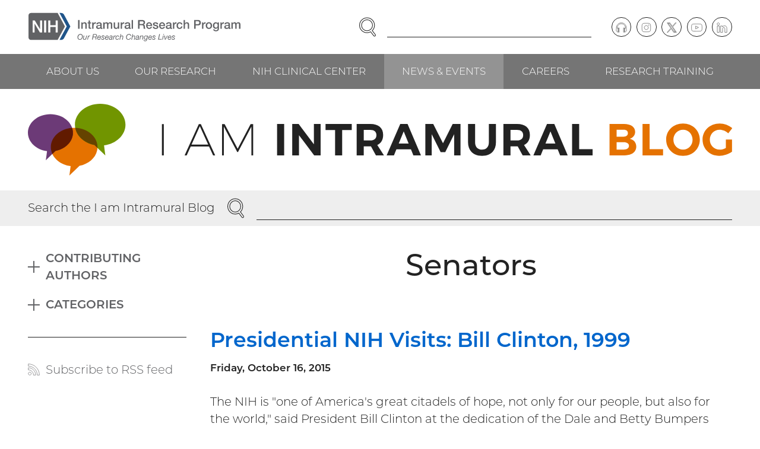

--- FILE ---
content_type: text/html; charset=UTF-8
request_url: https://irp.nih.gov/blog/tag/senators
body_size: 11181
content:
<!DOCTYPE html>
<html lang="en" dir="ltr" class="no-js">
<head>
<meta charset="utf-8" />
<link rel="canonical" href="https://irp.nih.gov/blog/tag/senators" />
<meta name="viewport" content="width=device-width, initial-scale=1.0" />
<link rel="preload" as="font" type="font/woff2" href="/themes/irp/dist/fonts/montserrat-300.woff2" crossorigin="" />
<link rel="apple-touch-icon" sizes="180x180" href="/apple-touch-icon.png" />
<link rel="icon" type="image/png" sizes="32x32" href="/favicon-32x32.png" />
<link rel="icon" type="image/png" sizes="16x16" href="/favicon-16x16.png" />
<link rel="manifest" href="/site.webmanifest" />
<link rel="mask-icon" color="#20558a" href="/safari-pinned-tab.svg" />
<link rel="shortcut icon" href="/favicon.ico" />
<meta name="msapplication-TileColor" content="#20558a" />
<meta name="msapplication-config" content="/browserconfig.xml" />
<meta name="theme-color" content="#20558a" />

<title>Senators | NIH Intramural Research Program</title>
<link rel="stylesheet" media="all" href="/sites/default/files/css/css_GlYFROsxQNf4N52ltJlOg99JU9KEhOzzRdc6g_gh5Ig.css?delta=0&amp;language=en&amp;theme=irp&amp;include=eJxFyEEOgCAMBMAPIX1TkQZIijRdq_H3Jl68zGGGGzVdhXXbgWTs3Jytg6qHseZ_chwWRQe61IQHp0wqDEnXkBv0meeqofICrpkhnA" />
<link rel="stylesheet" media="all" href="/sites/default/files/css/css_ZPi-3uprEOSZb3-xfN9KCFG1ZlYFIsd4rR0nEGuOae0.css?delta=1&amp;language=en&amp;theme=irp&amp;include=eJxFyEEOgCAMBMAPIX1TkQZIijRdq_H3Jl68zGGGGzVdhXXbgWTs3Jytg6qHseZ_chwWRQe61IQHp0wqDEnXkBv0meeqofICrpkhnA" />


</head>
<body><a href="#main-content" class="visually-hidden focusable skip-link">Skip to main content</a>

<div class="dialog-off-canvas-main-canvas" data-off-canvas-main-canvas><header class="header"><div class="section"><div class="header__wrapper"><div class="header__logo"><div class="block block--content" id="block-sitebranding"><a href="/" class="logo"><img src="/themes/irp/logo.svg" alt="NIH Intramural Research Program, Our Research Changes Lives" width="465" height="63" class="logo__image" /></a>
</div></div><div class="header__navcontrol header-navcontrol"><nav role="navigation" aria-labelledby="block-navigationcontrols-menu" class="block block--menu" id="block-navigationcontrols"><h2 class="visually-hidden" id="block-navigationcontrols-menu">Navigation controls</h2><ul class="menu-inline-icons"><li class="menu-inline-icons__item"><a href="https://search.nih.gov/search?utf8=%E2%9C%93&amp;affiliate=nih-irp" class="menu-inline-icons__link"><svg aria-hidden="true" class="icon icon--search" viewBox="0 0 29 32" width="29" height="32"><use xlink:href="/themes/irp/dist/images/icons/icons.svg?v3#search"></use></svg><span class="menu-inline-icons__text">Search</span></a></li><li class="menu-inline-icons__item"><a href="/site-map" class="menu-inline-icons__link" data-drupal-link-system-path="node/2"><svg aria-hidden="true" class="icon icon--menu" viewBox="0 0 32 32" width="32" height="32"><use xlink:href="/themes/irp/dist/images/icons/icons.svg?v3#menu"></use></svg><span class="menu-inline-icons__text">Menu</span></a></li></ul></nav></div><div class="header__search"><div class="block block--content" id="block-irpsearch"><form accept-charset="UTF-8" action="https://search.nih.gov/search" id="search_form" method="get" role="search" class="search"><input name="utf8" type="hidden" value="✓" /><input name="affiliate" type="hidden" value="nih-irp" /><label class="visually-hidden" for="query">Enter Search Term(s):</label><div class="search__content"><input autocomplete="off" id="query" name="query" type="text" class="search__input" /><button name="commit" type="submit" value="Search" class="search__button"><span class="visually-hidden">Search</span><svg aria-hidden="true" class="icon icon--search" viewBox="0 0 29 32" width="29" height="32"><use xlink:href="/themes/irp/dist/images/icons/icons.svg?v3#search"></use></svg></button></div></form></div></div><div class="header__content header-content"><nav role="navigation" aria-labelledby="block-social-menu" class="block block--menu" id="block-social"><h2 class="visually-hidden" id="block-social-menu">Social follow links</h2><ul class="menu-circle-icons"><li class="menu-circle-icons__item"><a href="/podcast" class="menu-circle-icons__link" data-drupal-link-system-path="node/33"><span class="menu-circle-icons__icon"><svg aria-hidden="true" class="icon icon--podcast" viewBox="0 0 37 32" width="37" height="32"><use xlink:href="/themes/irp/dist/images/icons/icons.svg?v3#podcast"></use></svg></span><span class="visually-hidden">Podcast</span></a></li><li class="menu-circle-icons__item"><a href="https://www.instagram.com/irpatnih/" class="menu-circle-icons__link"><span class="menu-circle-icons__icon"><svg aria-hidden="true" class="icon icon--instagram" viewBox="0 0 32 32" width="32" height="32"><use xlink:href="/themes/irp/dist/images/icons/icons.svg?v3#instagram"></use></svg></span><span class="visually-hidden">Instagram</span></a></li><li class="menu-circle-icons__item"><a href="https://twitter.com/IRPatNIH" class="menu-circle-icons__link"><span class="menu-circle-icons__icon"><svg aria-hidden="true" class="icon icon--twitter" viewBox="0 0 32 32" width="32" height="32"><use xlink:href="/themes/irp/dist/images/icons/icons.svg?v3#twitter"></use></svg></span><span class="visually-hidden">Twitter</span></a></li><li class="menu-circle-icons__item"><a href="https://www.youtube.com/user/IRPNIH" class="menu-circle-icons__link"><span class="menu-circle-icons__icon"><svg aria-hidden="true" class="icon icon--youtube" viewBox="0 0 35 32" width="35" height="32"><use xlink:href="/themes/irp/dist/images/icons/icons.svg?v3#youtube"></use></svg></span><span class="visually-hidden">YouTube</span></a></li><li class="menu-circle-icons__item"><a href="https://www.linkedin.com/company/intramural-research-program-irp" class="menu-circle-icons__link"><span class="menu-circle-icons__icon"><svg aria-hidden="true" class="icon icon--linkedin" viewBox="0 0 33 32" width="33" height="32"><use xlink:href="/themes/irp/dist/images/icons/icons.svg?v3#linkedin"></use></svg></span><span class="visually-hidden">LinkedIn</span></a></li></ul></nav></div></div></div><div class="header__navbar"><div class="section"><div class="header__navwrapper"><div class="header__nav header-nav"><nav role="navigation" aria-labelledby="block-mainnavigation-menu" class="block block--menu" id="block-mainnavigation"><h2 class="visually-hidden" id="block-mainnavigation-menu">Main navigation</h2><ul class="menu menu--level--0"><li class="menu__item menu__item--level--0"><a href="/about-us" class="menu__link menu__link--level--0" data-drupal-link-system-path="node/7">About Us</a><div class="menu__submenu menu__submenu--level--1"><ul class="menu menu--level--1"><li class="menu__item menu__item--level--1"><a href="/about-us/what-is-the-irp" class="menu__link menu__link--level--1" data-drupal-link-system-path="node/13">What Is the IRP?</a></li><li class="menu__item menu__item--level--1"><a href="/about-us/history" class="menu__link menu__link--level--1" data-drupal-link-system-path="node/14">History</a></li><li class="menu__item menu__item--level--1"><a href="/about-us/honors" class="menu__link menu__link--level--1" data-drupal-link-system-path="node/15">Honors</a><div class="menu__submenu menu__submenu--level--2"><ul class="menu menu--level--2"><li class="menu__item menu__item--level--2"><a href="/about-us/honors/nobel-prize" class="menu__link menu__link--level--2" data-drupal-link-system-path="node/43">Nobel Prize</a></li><li class="menu__item menu__item--level--2"><a href="/about-us/honors/lasker-award" class="menu__link menu__link--level--2" data-drupal-link-system-path="node/44">Lasker Award</a></li><li class="menu__item menu__item--level--2"><a href="/about-us/honors/breakthrough-prize" class="menu__link menu__link--level--2" data-drupal-link-system-path="node/45">Breakthrough Prize</a></li><li class="menu__item menu__item--level--2"><a href="/about-us/honors/shaw-prize" class="menu__link menu__link--level--2" data-drupal-link-system-path="node/4021">Shaw Prize</a></li><li class="menu__item menu__item--level--2"><a href="/about-us/honors/presidential-early-career-award-for-scientists-and-engineers-pecase" class="menu__link menu__link--level--2" data-drupal-link-system-path="node/46">Presidential Early Career Award for Scientists and Engineers (PECASE)</a></li><li class="menu__item menu__item--level--2"><a href="/about-us/honors/presidential-medal-of-freedom" class="menu__link menu__link--level--2" data-drupal-link-system-path="node/47">Presidential Medal of Freedom</a></li><li class="menu__item menu__item--level--2"><a href="/about-us/honors/national-medal-of-science" class="menu__link menu__link--level--2" data-drupal-link-system-path="node/48">National Medal of Science</a></li><li class="menu__item menu__item--level--2"><a href="/about-us/honors/searle-scholars" class="menu__link menu__link--level--2" data-drupal-link-system-path="node/49">Searle Scholars</a></li><li class="menu__item menu__item--level--2"><a href="/about-us/honors/the-national-academy-of-sciences" class="menu__link menu__link--level--2" data-drupal-link-system-path="node/50">The National Academy of Sciences</a></li><li class="menu__item menu__item--level--2"><a href="/about-us/honors/the-national-academy-of-medicine" class="menu__link menu__link--level--2" data-drupal-link-system-path="node/51">The National Academy of Medicine</a></li><li class="menu__item menu__item--level--2"><a href="/about-us/honors/the-national-academy-of-engineering" class="menu__link menu__link--level--2" data-drupal-link-system-path="node/52">The National Academy of Engineering</a></li><li class="menu__item menu__item--level--2"><a href="/about-us/honors/the-american-academy-of-arts-and-sciences" class="menu__link menu__link--level--2" data-drupal-link-system-path="node/53">The American Academy of Arts and Sciences</a></li><li class="menu__item menu__item--level--2"><a href="/about-us/honors/national-medal-of-technology-and-innovation" class="menu__link menu__link--level--2" data-drupal-link-system-path="node/54">National Medal of Technology &amp; Innovation</a></li><li class="menu__item menu__item--level--2"><a href="/about-us/honors/samuel-j-heyman-service-to-america-medals" class="menu__link menu__link--level--2" data-drupal-link-system-path="node/55">Samuel J. Heyman Service to America Medals</a></li><li class="menu__item menu__item--level--2"><a href="/about-us/honors/crafoord-prize" class="menu__link menu__link--level--2" data-drupal-link-system-path="node/56">Crafoord Prize</a></li><li class="menu__item menu__item--level--2"><a href="/about-us/honors/fellows-of-the-royal-society" class="menu__link menu__link--level--2" data-drupal-link-system-path="node/3227">Fellows of the Royal Society</a></li><li class="menu__item menu__item--level--2"><a href="/about-us/honors/canada-gairdner-awards" class="menu__link menu__link--level--2" data-drupal-link-system-path="node/57">Canada Gairdner Awards</a></li></ul></div></li><li class="menu__item menu__item--level--1"><a href="/about-us/organization-and-leadership" class="menu__link menu__link--level--1" data-drupal-link-system-path="node/16">Organization &amp; Leadership</a></li><li class="menu__item menu__item--level--1"><a href="/about-us/our-programs" class="menu__link menu__link--level--1" data-drupal-link-system-path="node/17">Our Programs</a><div class="menu__submenu menu__submenu--level--2"><ul class="menu menu--level--2"><li class="menu__item menu__item--level--2"><a href="/about-us/our-programs/nci" class="menu__link menu__link--level--2" data-drupal-link-system-path="node/58">NCI</a></li><li class="menu__item menu__item--level--2"><a href="/about-us/our-programs/nei" class="menu__link menu__link--level--2" data-drupal-link-system-path="node/59">NEI</a></li><li class="menu__item menu__item--level--2"><a href="/about-us/our-programs/nhgri" class="menu__link menu__link--level--2" data-drupal-link-system-path="node/60">NHGRI</a></li><li class="menu__item menu__item--level--2"><a href="/about-us/our-programs/nhlbi" class="menu__link menu__link--level--2" data-drupal-link-system-path="node/61">NHLBI</a></li><li class="menu__item menu__item--level--2"><a href="/about-us/our-programs/nia" class="menu__link menu__link--level--2" data-drupal-link-system-path="node/62">NIA</a></li><li class="menu__item menu__item--level--2"><a href="/about-us/our-programs/niaaa" class="menu__link menu__link--level--2" data-drupal-link-system-path="node/63">NIAAA</a></li><li class="menu__item menu__item--level--2"><a href="/about-us/our-programs/niaid" class="menu__link menu__link--level--2" data-drupal-link-system-path="node/64">NIAID</a></li><li class="menu__item menu__item--level--2"><a href="/about-us/our-programs/niams" class="menu__link menu__link--level--2" data-drupal-link-system-path="node/65">NIAMS</a></li><li class="menu__item menu__item--level--2"><a href="/about-us/our-programs/nibib" class="menu__link menu__link--level--2" data-drupal-link-system-path="node/66">NIBIB</a></li><li class="menu__item menu__item--level--2"><a href="/about-us/our-programs/nichd" class="menu__link menu__link--level--2" data-drupal-link-system-path="node/67">NICHD</a></li><li class="menu__item menu__item--level--2"><a href="/about-us/our-programs/nida" class="menu__link menu__link--level--2" data-drupal-link-system-path="node/68">NIDA</a></li><li class="menu__item menu__item--level--2"><a href="/about-us/our-programs/nidcd" class="menu__link menu__link--level--2" data-drupal-link-system-path="node/69">NIDCD</a></li><li class="menu__item menu__item--level--2"><a href="/about-us/our-programs/nidcr" class="menu__link menu__link--level--2" data-drupal-link-system-path="node/70">NIDCR</a></li><li class="menu__item menu__item--level--2"><a href="/about-us/our-programs/niddk" class="menu__link menu__link--level--2" data-drupal-link-system-path="node/71">NIDDK</a></li><li class="menu__item menu__item--level--2"><a href="/about-us/our-programs/niehs" class="menu__link menu__link--level--2" data-drupal-link-system-path="node/72">NIEHS</a></li><li class="menu__item menu__item--level--2"><a href="/about-us/our-programs/nimh" class="menu__link menu__link--level--2" data-drupal-link-system-path="node/73">NIMH</a></li><li class="menu__item menu__item--level--2"><a href="/about-us/our-programs/nimhd" class="menu__link menu__link--level--2" data-drupal-link-system-path="node/74">NIMHD</a></li><li class="menu__item menu__item--level--2"><a href="/about-us/our-programs/ninds" class="menu__link menu__link--level--2" data-drupal-link-system-path="node/75">NINDS</a></li><li class="menu__item menu__item--level--2"><a href="/about-us/our-programs/ninr" class="menu__link menu__link--level--2" data-drupal-link-system-path="node/76">NINR</a></li><li class="menu__item menu__item--level--2"><a href="/about-us/our-programs/nlm" class="menu__link menu__link--level--2" data-drupal-link-system-path="node/77">NLM</a></li><li class="menu__item menu__item--level--2"><a href="/about-us/our-programs/cc" class="menu__link menu__link--level--2" data-drupal-link-system-path="node/78">CC</a></li><li class="menu__item menu__item--level--2"><a href="/about-us/our-programs/ncats" class="menu__link menu__link--level--2" data-drupal-link-system-path="node/80">NCATS</a></li><li class="menu__item menu__item--level--2"><a href="/about-us/our-programs/nccih" class="menu__link menu__link--level--2" data-drupal-link-system-path="node/81">NCCIH</a></li></ul></div></li><li class="menu__item menu__item--level--1"><a href="/about-us/research-campus-locations" class="menu__link menu__link--level--1" data-drupal-link-system-path="node/18">Research Campus Locations</a></li><li class="menu__item menu__item--level--1"><a href="/about-us/contact-information" class="menu__link menu__link--level--1" data-drupal-link-system-path="node/19">Contact Information</a></li></ul></div></li><li class="menu__item menu__item--level--0"><a href="/our-research" class="menu__link menu__link--level--0" data-drupal-link-system-path="node/8">Our Research</a><div class="menu__submenu menu__submenu--level--1"><ul class="menu menu--level--1"><li class="menu__item menu__item--level--1"><a href="/our-research/scientific-focus-areas" class="menu__link menu__link--level--1" data-drupal-link-system-path="node/20">Scientific Focus Areas</a><div class="menu__submenu menu__submenu--level--2"><ul class="menu menu--level--2"><li class="menu__item menu__item--level--2"><a href="/our-research/scientific-focus-areas/biomedical-engineering-and-biophysics" class="menu__link menu__link--level--2" data-drupal-link-system-path="node/83">Biomedical Engineering &amp; Biophysics</a></li><li class="menu__item menu__item--level--2"><a href="/our-research/scientific-focus-areas/cancer-biology" class="menu__link menu__link--level--2" data-drupal-link-system-path="node/84">Cancer Biology</a></li><li class="menu__item menu__item--level--2"><a href="/our-research/scientific-focus-areas/cell-biology" class="menu__link menu__link--level--2" data-drupal-link-system-path="node/85">Cell Biology</a></li><li class="menu__item menu__item--level--2"><a href="/our-research/scientific-focus-areas/chemical-biology" class="menu__link menu__link--level--2" data-drupal-link-system-path="node/86">Chemical Biology</a></li><li class="menu__item menu__item--level--2"><a href="/our-research/scientific-focus-areas/chromosome-biology" class="menu__link menu__link--level--2" data-drupal-link-system-path="node/87">Chromosome Biology</a></li><li class="menu__item menu__item--level--2"><a href="/our-research/scientific-focus-areas/clinical-research" class="menu__link menu__link--level--2" data-drupal-link-system-path="node/88">Clinical Research</a></li><li class="menu__item menu__item--level--2"><a href="/our-research/scientific-focus-areas/computational-biology" class="menu__link menu__link--level--2" data-drupal-link-system-path="node/89">Computational Biology</a></li><li class="menu__item menu__item--level--2"><a href="/our-research/scientific-focus-areas/developmental-biology" class="menu__link menu__link--level--2" data-drupal-link-system-path="node/90">Developmental Biology</a></li><li class="menu__item menu__item--level--2"><a href="/our-research/scientific-focus-areas/epidemiology" class="menu__link menu__link--level--2" data-drupal-link-system-path="node/91">Epidemiology</a></li><li class="menu__item menu__item--level--2"><a href="/our-research/scientific-focus-areas/genetics-and-genomics" class="menu__link menu__link--level--2" data-drupal-link-system-path="node/92">Genetics &amp; Genomics</a></li><li class="menu__item menu__item--level--2"><a href="/our-research/scientific-focus-areas/health-disparities" class="menu__link menu__link--level--2" data-drupal-link-system-path="node/93">Health Disparities</a></li><li class="menu__item menu__item--level--2"><a href="/our-research/scientific-focus-areas/immunology" class="menu__link menu__link--level--2" data-drupal-link-system-path="node/94">Immunology</a></li><li class="menu__item menu__item--level--2"><a href="/our-research/scientific-focus-areas/microbiology-and-infectious-diseases" class="menu__link menu__link--level--2" data-drupal-link-system-path="node/95">Microbiology &amp; Infectious Diseases</a></li><li class="menu__item menu__item--level--2"><a href="/our-research/scientific-focus-areas/molecular-biology-and-biochemistry" class="menu__link menu__link--level--2" data-drupal-link-system-path="node/96">Molecular Biology &amp; Biochemistry</a></li><li class="menu__item menu__item--level--2"><a href="/our-research/scientific-focus-areas/molecular-pharmacology" class="menu__link menu__link--level--2" data-drupal-link-system-path="node/97">Molecular Pharmacology</a></li><li class="menu__item menu__item--level--2"><a href="/our-research/scientific-focus-areas/neuroscience" class="menu__link menu__link--level--2" data-drupal-link-system-path="node/98">Neuroscience</a></li><li class="menu__item menu__item--level--2"><a href="/our-research/scientific-focus-areas/rna-biology" class="menu__link menu__link--level--2" data-drupal-link-system-path="node/99">RNA Biology</a></li><li class="menu__item menu__item--level--2"><a href="/our-research/scientific-focus-areas/social-and-behavioral-sciences" class="menu__link menu__link--level--2" data-drupal-link-system-path="node/100">Social &amp; Behavioral Sciences</a></li><li class="menu__item menu__item--level--2"><a href="/our-research/scientific-focus-areas/stem-cell-biology" class="menu__link menu__link--level--2" data-drupal-link-system-path="node/101">Stem Cell Biology</a></li><li class="menu__item menu__item--level--2"><a href="/our-research/scientific-focus-areas/structural-biology" class="menu__link menu__link--level--2" data-drupal-link-system-path="node/102">Structural Biology</a></li><li class="menu__item menu__item--level--2"><a href="/our-research/scientific-focus-areas/systems-biology" class="menu__link menu__link--level--2" data-drupal-link-system-path="node/103">Systems Biology</a></li><li class="menu__item menu__item--level--2"><a href="/our-research/scientific-focus-areas/virology" class="menu__link menu__link--level--2" data-drupal-link-system-path="node/104">Virology</a></li></ul></div></li><li class="menu__item menu__item--level--1"><a href="/pi" class="menu__link menu__link--level--1" data-drupal-link-system-path="node/21">Principal Investigators</a><div class="menu__submenu menu__submenu--level--2"><ul class="menu menu--level--2"><li class="menu__item menu__item--level--2"><a href="/our-research/principal-investigators/name" class="menu__link menu__link--level--2" data-drupal-link-system-path="our-research/principal-investigators/name">View by Investigator Name</a></li><li class="menu__item menu__item--level--2"><a href="/our-research/principal-investigators/focus" class="menu__link menu__link--level--2" data-drupal-link-system-path="our-research/principal-investigators/focus">View by Scientific Focus Area</a></li></ul></div></li><li class="menu__item menu__item--level--1"><a href="/accomplishments" class="menu__link menu__link--level--1" data-drupal-link-system-path="node/22">Accomplishments</a><div class="menu__submenu menu__submenu--level--2"><ul class="menu menu--level--2"><li class="menu__item menu__item--level--2"><a href="/accomplishments/accomplishments-by-date" class="menu__link menu__link--level--2" data-drupal-link-system-path="node/105">View All Accomplishments by Date</a></li><li class="menu__item menu__item--level--2"><a href="/accomplishments/view-all-health-topics" class="menu__link menu__link--level--2" data-drupal-link-system-path="node/106">View All Health Topics</a></li><li class="menu__item menu__item--level--2"><a href="/accomplishments/the-body" class="menu__link menu__link--level--2" data-drupal-link-system-path="taxonomy/term/9">The Body</a></li><li class="menu__item menu__item--level--2"><a href="/accomplishments/health-and-wellness" class="menu__link menu__link--level--2" data-drupal-link-system-path="taxonomy/term/10">Health &amp; Wellness</a></li><li class="menu__item menu__item--level--2"><a href="/accomplishments/conditions-and-diseases" class="menu__link menu__link--level--2" data-drupal-link-system-path="taxonomy/term/11">Conditions &amp; Diseases</a></li><li class="menu__item menu__item--level--2"><a href="/accomplishments/procedures" class="menu__link menu__link--level--2" data-drupal-link-system-path="taxonomy/term/12">Procedures</a></li></ul></div></li><li class="menu__item menu__item--level--1"><a href="/our-research/accelerating-science" class="menu__link menu__link--level--1" data-drupal-link-system-path="node/23">Accelerating Science</a><div class="menu__submenu menu__submenu--level--2"><ul class="menu menu--level--2"><li class="menu__item menu__item--level--2"><a href="/our-research/accelerating-science/investing-in-cutting-edge-animal-models" class="menu__link menu__link--level--2" data-drupal-link-system-path="node/107">Investing in Cutting-Edge Animal Models</a></li><li class="menu__item menu__item--level--2"><a href="/our-research/accelerating-science/creating-cell-based-therapies" class="menu__link menu__link--level--2" data-drupal-link-system-path="node/108">Creating Cell-Based Therapies</a></li><li class="menu__item menu__item--level--2"><a href="/our-research/accelerating-science/advancing-computational-and-structural-biology" class="menu__link menu__link--level--2" data-drupal-link-system-path="node/109">Advancing Computational and Structural Biology</a></li><li class="menu__item menu__item--level--2"><a href="/our-research/accelerating-science/combating-drug-resistance" class="menu__link menu__link--level--2" data-drupal-link-system-path="node/110">Combating Drug Resistance</a></li><li class="menu__item menu__item--level--2"><a href="/our-research/accelerating-science/developing-novel-imaging-techniques" class="menu__link menu__link--level--2" data-drupal-link-system-path="node/111">Developing Novel Imaging Techniques</a></li><li class="menu__item menu__item--level--2"><a href="/our-research/accelerating-science/charting-the-pathways-of-inflammation" class="menu__link menu__link--level--2" data-drupal-link-system-path="node/112">Charting the Pathways of Inflammation</a></li><li class="menu__item menu__item--level--2"><a href="/our-research/accelerating-science/zooming-in-on-the-microbiome" class="menu__link menu__link--level--2" data-drupal-link-system-path="node/113">Zooming in on the Microbiome</a></li><li class="menu__item menu__item--level--2"><a href="/our-research/accelerating-science/uncovering-new-opportunities-for-natural-products" class="menu__link menu__link--level--2" data-drupal-link-system-path="node/114">Uncovering New Opportunities for Natural Products</a></li><li class="menu__item menu__item--level--2"><a href="/our-research/accelerating-science/stimulating-neuroscience-research" class="menu__link menu__link--level--2" data-drupal-link-system-path="node/115">Stimulating Neuroscience Research</a></li><li class="menu__item menu__item--level--2"><a href="/our-research/accelerating-science/pursuing-precision-medicine" class="menu__link menu__link--level--2" data-drupal-link-system-path="node/116">Pursuing Precision Medicine</a></li><li class="menu__item menu__item--level--2"><a href="/our-research/accelerating-science/unlocking-the-potential-of-rna-biology-and-therapeutics" class="menu__link menu__link--level--2" data-drupal-link-system-path="node/117">Unlocking the Potential of RNA Biology and Therapeutics</a></li><li class="menu__item menu__item--level--2"><a href="/our-research/accelerating-science/producing-novel-vaccines" class="menu__link menu__link--level--2" data-drupal-link-system-path="node/118">Producing Novel Vaccines</a></li></ul></div></li><li class="menu__item menu__item--level--1"><a href="/our-research/research-in-action" class="menu__link menu__link--level--1" data-drupal-link-system-path="node/24">Research in Action</a><div class="menu__submenu menu__submenu--level--2"><ul class="menu menu--level--2"><li class="menu__item menu__item--level--2"><a href="/our-research/research-in-action" class="menu__link menu__link--level--2" data-drupal-link-system-path="node/24">View All Stories</a></li><li class="menu__item menu__item--level--2"><a href="/our-research/research-in-action/healing-better-faster" class="menu__link menu__link--level--2" data-drupal-link-system-path="node/4317">Healing Better, Faster</a></li><li class="menu__item menu__item--level--2"><a href="/our-research/research-in-action/no-tech-no-problem" class="menu__link menu__link--level--2" data-drupal-link-system-path="node/4269">No Tech? No Problem!</a></li><li class="menu__item menu__item--level--2"><a href="/our-research/research-in-action/battling-blood-sucking-bugs" class="menu__link menu__link--level--2" data-drupal-link-system-path="node/4136">Battling Blood-Sucking Bugs</a></li><li class="menu__item menu__item--level--2"><a href="/our-research/research-in-action/unexpected-leads-to-curb-addiction" class="menu__link menu__link--level--2" data-drupal-link-system-path="node/4137">Unexpected Leads to Curb Addiction</a></li></ul></div></li><li class="menu__item menu__item--level--1"><a href="/our-research/trans-irp-research-resources" class="menu__link menu__link--level--1" data-drupal-link-system-path="node/25">Trans-IRP Research Resources</a><div class="menu__submenu menu__submenu--level--2"><ul class="menu menu--level--2"><li class="menu__item menu__item--level--2"><a href="/our-research/research-resources/supercomputing" class="menu__link menu__link--level--2" data-drupal-link-system-path="node/119">Supercomputing</a></li></ul></div></li><li class="menu__item menu__item--level--1"><a href="/our-research/irp-review-process" class="menu__link menu__link--level--1" data-drupal-link-system-path="node/26">IRP Review Process</a></li><li class="menu__item menu__item--level--1"><a href="/our-research/commercializing-inventions" class="menu__link menu__link--level--1" data-drupal-link-system-path="node/27">Commercializing Inventions</a></li></ul></div></li><li class="menu__item menu__item--level--0"><a href="/nih-clinical-center" class="menu__link menu__link--level--0" data-drupal-link-system-path="node/9">NIH Clinical Center</a><div class="menu__submenu menu__submenu--level--1"><ul class="menu menu--level--1"><li class="menu__item menu__item--level--1"><a href="/nih-clinical-center/clinical-center-facilities" class="menu__link menu__link--level--1" data-drupal-link-system-path="node/28">Clinical Center Facilities</a></li><li class="menu__item menu__item--level--1"><a href="/nih-clinical-center/clinical-faculty" class="menu__link menu__link--level--1" data-drupal-link-system-path="nih-clinical-center/clinical-faculty">Clinical Faculty</a></li><li class="menu__item menu__item--level--1"><a href="/nih-clinical-center/advancing-translational-science" class="menu__link menu__link--level--1" data-drupal-link-system-path="node/29">Advancing Translational Science</a></li><li class="menu__item menu__item--level--1"><a href="/nih-clinical-center/clinical-trials" class="menu__link menu__link--level--1" data-drupal-link-system-path="node/30">Clinical Trials</a><div class="menu__submenu menu__submenu--level--2"><ul class="menu menu--level--2"><li class="menu__item menu__item--level--2"><a href="/nih-clinical-center/clinical-trials/get-involved-with-clinical-research" class="menu__link menu__link--level--2" data-drupal-link-system-path="node/120">Get Involved with Clinical Research</a></li><li class="menu__item menu__item--level--2"><a href="/nih-clinical-center/clinical-trials/physician-resources" class="menu__link menu__link--level--2" data-drupal-link-system-path="node/121">Physician Resources</a></li></ul></div></li></ul></div></li><li class="menu__item menu__item--level--0"><a href="/news-and-events" class="menu__link menu__link--level--0 is-active-trail" data-drupal-link-system-path="node/10">News &amp; Events</a><div class="menu__submenu menu__submenu--level--1"><ul class="menu menu--level--1"><li class="menu__item menu__item--level--1"><a href="/news-and-events/in-the-news" class="menu__link menu__link--level--1" data-drupal-link-system-path="node/31">In the News</a></li><li class="menu__item menu__item--level--1"><a href="/blog" class="menu__link menu__link--level--1 is-active-trail" data-drupal-link-system-path="node/32">I am Intramural Blog</a></li><li class="menu__item menu__item--level--1"><a href="/podcast" class="menu__link menu__link--level--1" data-drupal-link-system-path="node/33">Speaking of Science Podcast</a></li><li class="menu__item menu__item--level--1"><a href="/scibites" class="menu__link menu__link--level--1" data-drupal-link-system-path="node/34">SciBites Video Shorts</a></li><li class="menu__item menu__item--level--1"><a href="/catalyst" class="menu__link menu__link--level--1" data-drupal-link-system-path="catalyst">The NIH Catalyst Newsletter</a></li><li class="menu__item menu__item--level--1"><a href="/news-and-events/events" class="menu__link menu__link--level--1" data-drupal-link-system-path="node/35">Events</a></li></ul></div></li><li class="menu__item menu__item--level--0"><a href="/careers" class="menu__link menu__link--level--0" data-drupal-link-system-path="node/11">Careers</a><div class="menu__submenu menu__submenu--level--1"><ul class="menu menu--level--1"><li class="menu__item menu__item--level--1"><a href="/careers/faculty-level-scientific-careers" class="menu__link menu__link--level--1" data-drupal-link-system-path="node/36">Faculty-Level Scientific Careers</a></li><li class="menu__item menu__item--level--1"><a href="/careers/trans-nih-scientific-recruitments" class="menu__link menu__link--level--1" data-drupal-link-system-path="node/37">Trans-NIH Scientific Recruitments</a><div class="menu__submenu menu__submenu--level--2"><ul class="menu menu--level--2"><li class="menu__item menu__item--level--2"><a href="/careers/trans-nih-scientific-recruitments/stadtman-tenure-track-investigators" class="menu__link menu__link--level--2" data-drupal-link-system-path="node/122">Stadtman Tenure-Track Investigators</a><div class="menu__submenu menu__submenu--level--3"><ul class="menu menu--level--3"><li class="menu__item menu__item--level--3"><a href="/careers/trans-nih-scientific-recruitments/stadtman-tenure-track-investigators/science-the-stadtman-way" class="menu__link menu__link--level--3" data-drupal-link-system-path="node/126">Science, the Stadtman Way</a></li></ul></div></li><li class="menu__item menu__item--level--2"><a href="/careers/trans-nih-scientific-recruitments/lasker-clinical-research-scholars" class="menu__link menu__link--level--2" data-drupal-link-system-path="node/123">Lasker Clinical Research Scholars</a></li><li class="menu__item menu__item--level--2"><a href="/careers/trans-nih-scientific-recruitments/independent-research-scholar" class="menu__link menu__link--level--2" data-drupal-link-system-path="node/124">Independent Research Scholar</a></li></ul></div></li><li class="menu__item menu__item--level--1"><a href="/careers/scientific-and-clinical-careers" class="menu__link menu__link--level--1" data-drupal-link-system-path="node/38">Scientific &amp; Clinical Careers</a></li><li class="menu__item menu__item--level--1"><a href="/careers/administrative-careers" class="menu__link menu__link--level--1" data-drupal-link-system-path="node/39">Administrative Careers</a></li></ul></div></li><li class="menu__item menu__item--level--0"><a href="/research-training" class="menu__link menu__link--level--0" data-drupal-link-system-path="node/12">Research Training</a><div class="menu__submenu menu__submenu--level--1"><ul class="menu menu--level--1"><li class="menu__item menu__item--level--1"><a href="/research-training/program-information" class="menu__link menu__link--level--1" data-drupal-link-system-path="node/40">Program Information</a></li><li class="menu__item menu__item--level--1"><a href="/research-training/training-opportunities" class="menu__link menu__link--level--1" data-drupal-link-system-path="node/41">Training Opportunities</a></li><li class="menu__item menu__item--level--1"><a href="/research-training/nih-work-life-resources" class="menu__link menu__link--level--1" data-drupal-link-system-path="node/42">NIH Work/Life Resources</a></li></ul></div></li></ul></nav></div></div></div></div></header>
<div class="block block--content" id="block-blogbanner"><div class="banner banner--blog"><div class="section"><div class="banner__logo"><a href="/blog"><img src="/themes/irp/dist/images/logos/iamintramuralblog.svg" alt="I am Intramural Blog" width="980" height="100" /></a></div></div></div></div><div class="banner-search"><div class="section"><div class="block block--content" id="block-blogsearch"><form accept-charset="UTF-8" action="https://search.nih.gov/search/docs" id="search_form-4097" method="get" role="search" class="search"><input name="utf8" type="hidden" value="✓" /><input name="affiliate" type="hidden" value="nih-irp" /><input name="dc" type="hidden" value="4097" /><label class="search__label" for="query-4097">Search the I am Intramural Blog</label><div class="search__content"><input autocomplete="off" id="query-4097" name="query" type="text" class="search__input" /><button name="commit" type="submit" value="Search" class="search__button"><span class="visually-hidden">Search</span><svg aria-hidden="true" class="icon icon--search" viewBox="0 0 29 32" width="29" height="32"><use xlink:href="/themes/irp/dist/images/icons/icons.svg?v3#search"></use></svg></button></div></form></div></div></div><div class="section"><div data-drupal-messages-fallback class="hidden"></div></div><main role="main"><div id="main-content" tabindex="-1"></div><div class="section"><div class="content-sidebar"><div class="content-sidebar__main"><div class="content-sidebar__main-content"><div class="block block--content" id="block-pagetitle-2"><h1>Senators</h1></div><div class="block block--content" id="block-mainpagecontent-2"><div><div class="js-view-dom-id-a2adfb16efd8c8ce6becdaec55655df0efdab8c44db8d83523fcc8e41a056ce8"><div class="teaserlist__item"><article><h2><a href="/blog/post/2015/10/presidential-nih-visits-bill-clinton-1999">Presidential NIH Visits: Bill Clinton, 1999</a></h2><p class="date "><time datetime="2015-10-16T12:00:00Z">Friday, October 16, 2015</time>
</p><p>The NIH is "one of America's great citadels of hope, not only for our people, but also for the world," said President Bill Clinton at the dedication of the Dale and Betty Bumpers Vaccine Research Center (VRC) on June 9, 1999.</p><div class="image"><figure class="image__wrapper"><a href="/blog/post/2015/10/presidential-nih-visits-bill-clinton-1999" class="image__link"><picture><source srcset="/sites/default/files/styles/webp/public/media/image/2022-02/President%20Bill%20Clinton%20with%20Senator%20Dale%20Bumpers%20at%20NIH%20VRC.jpg.webp?itok=agYsj8_t 1020w, /sites/default/files/styles/webp_image_twothird/public/media/image/2022-02/President%20Bill%20Clinton%20with%20Senator%20Dale%20Bumpers%20at%20NIH%20VRC.jpg.webp?itok=jBrvvL7Y 800w, /sites/default/files/styles/webp_image_half/public/media/image/2022-02/President%20Bill%20Clinton%20with%20Senator%20Dale%20Bumpers%20at%20NIH%20VRC.jpg.webp?itok=j62KpvAq 600w" sizes="(min-width:1071px) 1020px, 95vw" type="image/webp" /><img src="/sites/default/files/media/image/2022-02/President%20Bill%20Clinton%20with%20Senator%20Dale%20Bumpers%20at%20NIH%20VRC.jpg" alt="President Bill Clinton with Senator Dale Bumpers at NIH VRC" width="1020" height="678" class="image__img" /></picture></a></figure></div></article>
</div></div>
</div>
</div></div></div><div class="content-sidebar__sidebar"><div class="content-sidebar__sidebar-content"><nav role="navigation" aria-labelledby="block-blogmenu-menu" class="block block--menu" id="block-blogmenu"><h2 class="visually-hidden" id="block-blogmenu-menu">Blog menu</h2><ul class="menu menu--level--0"><li class="menu__item menu__item--level--0"><a href="/blog/author" class="menu__link menu__link--level--0" data-drupal-link-system-path="node/487">Contributing Authors</a><ul class="menu menu--level--1"><li class="menu__item menu__item--level--1"><a href="/blog/author/anindita-ray" class="menu__link menu__link--level--1" data-drupal-link-system-path="node/3263">Anindita Ray</a></li><li class="menu__item menu__item--level--1"><a href="/blog/author/brandon-levy" class="menu__link menu__link--level--1" data-drupal-link-system-path="node/578">Brandon Levy</a></li><li class="menu__item menu__item--level--1"><a href="/blog/author/devon-valera" class="menu__link menu__link--level--1" data-drupal-link-system-path="node/3149">Devon Valera</a></li><li class="menu__item menu__item--level--1"><a href="/blog/author/melissa-glim" class="menu__link menu__link--level--1" data-drupal-link-system-path="node/588">Melissa Glim</a></li></ul></li><li class="menu__item menu__item--level--0"><a href="/blog/category" class="menu__link menu__link--level--0" data-drupal-link-system-path="node/488">Categories</a><ul class="menu menu--level--1"><li class="menu__item menu__item--level--1"><a href="/blog/category/irp-discoveries" class="menu__link menu__link--level--1" data-drupal-link-system-path="taxonomy/term/39">IRP Discoveries</a></li><li class="menu__item menu__item--level--1"><a href="/blog/category/profiles" class="menu__link menu__link--level--1" data-drupal-link-system-path="taxonomy/term/2160">Profiles</a></li><li class="menu__item menu__item--level--1"><a href="/blog/category/events" class="menu__link menu__link--level--1" data-drupal-link-system-path="taxonomy/term/2162">Events</a></li><li class="menu__item menu__item--level--1"><a href="/blog/category/nih-history" class="menu__link menu__link--level--1" data-drupal-link-system-path="taxonomy/term/2161">NIH History</a></li><li class="menu__item menu__item--level--1"><a href="/blog/category/irp-life" class="menu__link menu__link--level--1" data-drupal-link-system-path="taxonomy/term/2163">IRP Life</a></li></ul></li></ul></nav><nav role="navigation" aria-labelledby="block-bloglinks-menu" class="block block--menu" id="block-bloglinks"><h2 class="visually-hidden" id="block-bloglinks-menu">Blog links</h2><ul class="menu-icons"><li class="menu-icons__item"><a href="/blog/feed" class="menu-icons__link" data-drupal-link-system-path="blog/feed"><svg aria-hidden="true" class="icon icon--rss" viewBox="0 0 32 32" width="32" height="32"><use xlink:href="/themes/irp/dist/images/icons/icons.svg?v3#rss"></use></svg><span class="menu-icons__text">Subscribe to RSS feed</span></a></li></ul></nav></div></div></div></div></main><footer class="footer"><div class="footer-content"><div class="section"><div class="footer-content__wrapper"><div class="footer-content__item"><h2 class="footer-content__heading">Get IRP Updates</h2></div><div class="footer-content__item"><p class="footer-content__text"><a href="https://list.nih.gov/cgi-bin/wa.exe?SUBED1=nih_irp_webinfo&amp;A=1" class="button">Subscribe</a></p></div></div></div></div><div class="footer-share"><div class="section"><div class="block block--content" id="block-share"><ul class="share-links"><li class="share-links__item"><a href="mailto:?subject=Senators&amp;body=https%3A%2F%2Firp.nih.gov%2Fblog%2Ftag%2Fsenators" class="share-links__link"><span class="share-links__label">Email</span><svg aria-hidden="true" class="icon icon--email" viewBox="0 0 40 32" width="40" height="32"><use xlink:href="/themes/irp/dist/images/icons/icons.svg?v3#email"></use></svg></a></li><li class="share-links__item share-links__item--js-only"><a href="javascript:window.print();" class="share-links__link"><span class="share-links__label">Print</span><svg aria-hidden="true" class="icon icon--print" viewBox="0 0 38 32" width="38" height="32"><use xlink:href="/themes/irp/dist/images/icons/icons.svg?v3#print"></use></svg></a></li><li class="share-links__item"><span class="share-links__label">Share</span> <a href="https://twitter.com/intent/tweet?text=Senators&amp;url=https%3A%2F%2Firp.nih.gov%2Fblog%2Ftag%2Fsenators" class="share-links__link"><span class="visually-hidden">Twitter</span><svg aria-hidden="true" class="icon icon--twitter" viewBox="0 0 32 32" width="32" height="32"><use xlink:href="/themes/irp/dist/images/icons/icons.svg?v3#twitter"></use></svg></a> <a href="https://www.facebook.com/sharer/sharer.php?u=https%3A%2F%2Firp.nih.gov%2Fblog%2Ftag%2Fsenators" class="share-links__link"><span class="visually-hidden">Facebook</span><svg aria-hidden="true" class="icon icon--facebook" viewBox="0 0 18 32" width="18" height="32"><use xlink:href="/themes/irp/dist/images/icons/icons.svg?v3#facebook"></use></svg></a> <a href="https://www.linkedin.com/shareArticle?mini=true&amp;url=https%3A%2F%2Firp.nih.gov%2Fblog%2Ftag%2Fsenators" class="share-links__link"><span class="visually-hidden">LinkedIn</span><svg aria-hidden="true" class="icon icon--linkedin" viewBox="0 0 33 32" width="33" height="32"><use xlink:href="/themes/irp/dist/images/icons/icons.svg?v3#linkedin"></use></svg></a></li></ul></div></div></div><div class="footer-nav"><div class="section"><nav role="navigation" aria-labelledby="block-mainnavigation-2-menu" class="block block--menu" id="block-mainnavigation-2"><h2 class="visually-hidden" id="block-mainnavigation-2-menu">Main navigation</h2><ul class="menu menu--level--0"><li class="menu__item menu__item--level--0"><a href="/about-us" class="menu__link menu__link--level--0" data-drupal-link-system-path="node/7">About Us</a><ul class="menu menu--level--1"><li class="menu__item menu__item--level--1"><a href="/about-us/what-is-the-irp" class="menu__link menu__link--level--1" data-drupal-link-system-path="node/13">What Is the IRP?</a></li><li class="menu__item menu__item--level--1"><a href="/about-us/history" class="menu__link menu__link--level--1" data-drupal-link-system-path="node/14">History</a></li><li class="menu__item menu__item--level--1"><a href="/about-us/honors" class="menu__link menu__link--level--1" data-drupal-link-system-path="node/15">Honors</a></li><li class="menu__item menu__item--level--1"><a href="/about-us/organization-and-leadership" class="menu__link menu__link--level--1" data-drupal-link-system-path="node/16">Organization &amp; Leadership</a></li><li class="menu__item menu__item--level--1"><a href="/about-us/our-programs" class="menu__link menu__link--level--1" data-drupal-link-system-path="node/17">Our Programs</a></li><li class="menu__item menu__item--level--1"><a href="/about-us/research-campus-locations" class="menu__link menu__link--level--1" data-drupal-link-system-path="node/18">Research Campus Locations</a></li><li class="menu__item menu__item--level--1"><a href="/about-us/contact-information" class="menu__link menu__link--level--1" data-drupal-link-system-path="node/19">Contact Information</a></li></ul></li><li class="menu__item menu__item--level--0"><a href="/our-research" class="menu__link menu__link--level--0" data-drupal-link-system-path="node/8">Our Research</a><ul class="menu menu--level--1"><li class="menu__item menu__item--level--1"><a href="/our-research/scientific-focus-areas" class="menu__link menu__link--level--1" data-drupal-link-system-path="node/20">Scientific Focus Areas</a></li><li class="menu__item menu__item--level--1"><a href="/pi" class="menu__link menu__link--level--1" data-drupal-link-system-path="node/21">Principal Investigators</a></li><li class="menu__item menu__item--level--1"><a href="/accomplishments" class="menu__link menu__link--level--1" data-drupal-link-system-path="node/22">Accomplishments</a></li><li class="menu__item menu__item--level--1"><a href="/our-research/accelerating-science" class="menu__link menu__link--level--1" data-drupal-link-system-path="node/23">Accelerating Science</a></li><li class="menu__item menu__item--level--1"><a href="/our-research/research-in-action" class="menu__link menu__link--level--1" data-drupal-link-system-path="node/24">Research in Action</a></li><li class="menu__item menu__item--level--1"><a href="/our-research/trans-irp-research-resources" class="menu__link menu__link--level--1" data-drupal-link-system-path="node/25">Trans-IRP Research Resources</a></li><li class="menu__item menu__item--level--1"><a href="/our-research/irp-review-process" class="menu__link menu__link--level--1" data-drupal-link-system-path="node/26">IRP Review Process</a></li><li class="menu__item menu__item--level--1"><a href="/our-research/commercializing-inventions" class="menu__link menu__link--level--1" data-drupal-link-system-path="node/27">Commercializing Inventions</a></li></ul></li><li class="menu__item menu__item--level--0"><a href="/nih-clinical-center" class="menu__link menu__link--level--0" data-drupal-link-system-path="node/9">NIH Clinical Center</a><ul class="menu menu--level--1"><li class="menu__item menu__item--level--1"><a href="/nih-clinical-center/clinical-center-facilities" class="menu__link menu__link--level--1" data-drupal-link-system-path="node/28">Clinical Center Facilities</a></li><li class="menu__item menu__item--level--1"><a href="/nih-clinical-center/clinical-faculty" class="menu__link menu__link--level--1" data-drupal-link-system-path="nih-clinical-center/clinical-faculty">Clinical Faculty</a></li><li class="menu__item menu__item--level--1"><a href="/nih-clinical-center/advancing-translational-science" class="menu__link menu__link--level--1" data-drupal-link-system-path="node/29">Advancing Translational Science</a></li><li class="menu__item menu__item--level--1"><a href="/nih-clinical-center/clinical-trials" class="menu__link menu__link--level--1" data-drupal-link-system-path="node/30">Clinical Trials</a></li></ul></li><li class="menu__item menu__item--level--0"><a href="/news-and-events" class="menu__link menu__link--level--0 is-active-trail" data-drupal-link-system-path="node/10">News &amp; Events</a><ul class="menu menu--level--1"><li class="menu__item menu__item--level--1"><a href="/news-and-events/in-the-news" class="menu__link menu__link--level--1" data-drupal-link-system-path="node/31">In the News</a></li><li class="menu__item menu__item--level--1"><a href="/blog" class="menu__link menu__link--level--1 is-active-trail" data-drupal-link-system-path="node/32">I am Intramural Blog</a></li><li class="menu__item menu__item--level--1"><a href="/podcast" class="menu__link menu__link--level--1" data-drupal-link-system-path="node/33">Speaking of Science Podcast</a></li><li class="menu__item menu__item--level--1"><a href="/scibites" class="menu__link menu__link--level--1" data-drupal-link-system-path="node/34">SciBites Video Shorts</a></li><li class="menu__item menu__item--level--1"><a href="/catalyst" class="menu__link menu__link--level--1" data-drupal-link-system-path="catalyst">The NIH Catalyst Newsletter</a></li><li class="menu__item menu__item--level--1"><a href="/news-and-events/events" class="menu__link menu__link--level--1" data-drupal-link-system-path="node/35">Events</a></li></ul></li><li class="menu__item menu__item--level--0"><a href="/careers" class="menu__link menu__link--level--0" data-drupal-link-system-path="node/11">Careers</a><ul class="menu menu--level--1"><li class="menu__item menu__item--level--1"><a href="/careers/faculty-level-scientific-careers" class="menu__link menu__link--level--1" data-drupal-link-system-path="node/36">Faculty-Level Scientific Careers</a></li><li class="menu__item menu__item--level--1"><a href="/careers/trans-nih-scientific-recruitments" class="menu__link menu__link--level--1" data-drupal-link-system-path="node/37">Trans-NIH Scientific Recruitments</a></li><li class="menu__item menu__item--level--1"><a href="/careers/scientific-and-clinical-careers" class="menu__link menu__link--level--1" data-drupal-link-system-path="node/38">Scientific &amp; Clinical Careers</a></li><li class="menu__item menu__item--level--1"><a href="/careers/administrative-careers" class="menu__link menu__link--level--1" data-drupal-link-system-path="node/39">Administrative Careers</a></li></ul></li><li class="menu__item menu__item--level--0"><a href="/research-training" class="menu__link menu__link--level--0" data-drupal-link-system-path="node/12">Research Training</a><ul class="menu menu--level--1"><li class="menu__item menu__item--level--1"><a href="/research-training/program-information" class="menu__link menu__link--level--1" data-drupal-link-system-path="node/40">Program Information</a></li><li class="menu__item menu__item--level--1"><a href="/research-training/training-opportunities" class="menu__link menu__link--level--1" data-drupal-link-system-path="node/41">Training Opportunities</a></li><li class="menu__item menu__item--level--1"><a href="/research-training/nih-work-life-resources" class="menu__link menu__link--level--1" data-drupal-link-system-path="node/42">NIH Work/Life Resources</a></li></ul></li></ul></nav></div></div><div class="footer-links"><div class="section"><div class="footer-links__wrapper"><div class="block block--content" id="block-governmentlinks"><ul class="gov-logos"><li class="gov-logos__item"><a href="https://www.hhs.gov/" class="gov-logos__link"><svg aria-hidden="true" class="icon icon--hhs" viewBox="0 0 100 100" width="100" height="100"><use xlink:href="/themes/irp/dist/images/icons/icons.svg?v3#hhs"></use></svg><span class="visually-hidden">Department of Health and Human Services</span></a></li><li class="gov-logos__item"><a href="https://www.nih.gov/" class="gov-logos__link"><svg aria-hidden="true" class="icon icon--nih" viewBox="0 0 100 100" width="100" height="100"><use xlink:href="/themes/irp/dist/images/icons/icons.svg?v3#nih"></use></svg><span class="visually-hidden">National Institutes of Health</span></a></li><li class="gov-logos__item"><a href="https://www.usa.gov/" class="gov-logos__link"><svg aria-hidden="true" class="icon icon--usa" viewBox="0 0 260 100" width="260" height="100"><use xlink:href="/themes/irp/dist/images/icons/icons.svg?v3#usa"></use></svg><span class="visually-hidden">USA.gov</span></a></li></ul></div><nav role="navigation" aria-labelledby="block-footer-menu" class="block block--menu" id="block-footer"><h2 class="visually-hidden" id="block-footer-menu">Footer</h2><ul class="menu menu--level--0"><li class="menu__item menu__item--level--0"><a href="/" class="menu__link menu__link--level--0" data-drupal-link-system-path="&lt;front&gt;">Home</a></li><li class="menu__item menu__item--level--0"><a href="/about-us/contact-information" class="menu__link menu__link--level--0" data-drupal-link-system-path="node/19">Contact Us</a></li><li class="menu__item menu__item--level--0"><a href="/irp-brand-materials" class="menu__link menu__link--level--0" data-drupal-link-system-path="node/129">IRP Brand Materials</a></li><li class="menu__item menu__item--level--0"><a href="https://www.hhs.gov/vulnerability-disclosure-policy/index.html" class="menu__link menu__link--level--0">HHS Vulnerability Disclosure</a></li><li class="menu__item menu__item--level--0"><a href="/web-policies-and-notices" class="menu__link menu__link--level--0" data-drupal-link-system-path="node/3137">Web Policies &amp; Notices</a></li><li class="menu__item menu__item--level--0"><a href="/site-map" class="menu__link menu__link--level--0" data-drupal-link-system-path="node/2">Site Map</a></li><li class="menu__item menu__item--level--0"><a href="https://search.nih.gov/search?utf8=%E2%9C%93&amp;affiliate=nih-irp" class="menu__link menu__link--level--0">Search</a></li></ul></nav></div></div></div></footer></div>

<script src="/sites/default/files/js/js_aEepVUwvp-7jsbgzovIlxBLUCUCMql74H95CWPxGNww.js?scope=footer&amp;delta=0&amp;language=en&amp;theme=irp&amp;include=eJzLLCrQT8_JT0rM0S1OLsosKCkGAEJNByE"></script>
<script async src="https://www.googletagmanager.com/gtag/js?id=G-GSEVCV8EJH"></script><script>window.dataLayer=window.dataLayer||[];function gtag(){dataLayer.push(arguments);}gtag('js',new Date());gtag('config','G-GSEVCV8EJH');</script>
</body>
</html>
